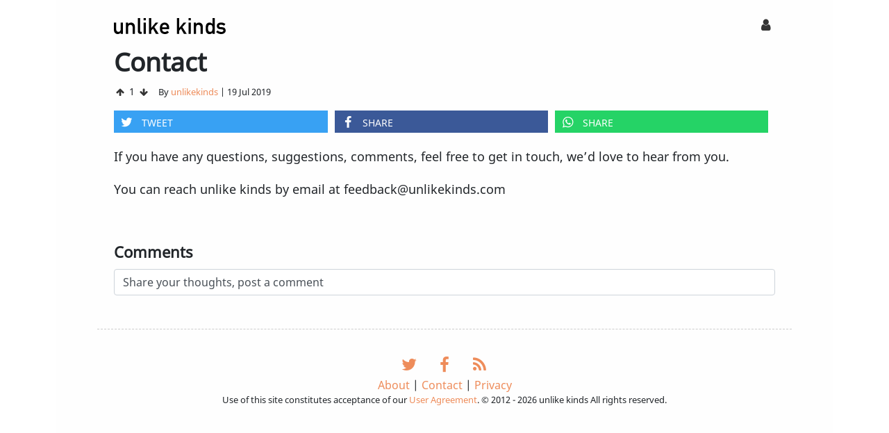

--- FILE ---
content_type: text/html; charset=utf-8
request_url: https://unlikekinds.com/text/contact
body_size: 11388
content:
<!DOCTYPE html>
<html lang="en">
<head>
  <meta charset="utf-8">
  <meta http-equiv="X-UA-Compatible" content="IE=edge">
  <meta name="viewport" content="width=device-width, initial-scale=1.0">
  <title>Contact - unlike kinds</title>
  <link rel="canonical" href="https://unlikekinds.com/text/contact"/>
  <link rel="shortcut icon" href="/favicon.ico?v=3"/>
<link rel="apple-touch-icon" sizes="180x180" href="/apple-touch-icon.png?v=3">
<link rel="apple-touch-icon-precomposed" sizes="152x152" href="/apple-touch-icon-152x152.png?v=3"/>
<link rel="icon" type="image/png" href="/favicon-196x196.png?v=3" sizes="196x196"/>
<link rel="icon" type="image/png" href="/favicon-128x128.png?v=3" sizes="128x128"/>
<link rel="icon" type="image/png" href="/favicon-96x96.png?v=3" sizes="96x96"/>
<link rel="icon" type="image/png" href="/favicon-32x32.png?v=3" sizes="32x32"/>
<link rel="icon" type="image/png" href="/favicon-16x16.png?v=3" sizes="16x16"/>
<meta name="application-name" content="unlike kinds"/>
<meta name="msapplication-TileColor" content="#ffffff">
<meta name="msapplication-starturl" content="https://unlikekinds.com"/>
<meta name="msapplication-TileImage" content="/mstile-144x144.png?v=3"/>
<meta name="msapplication-square70x70logo" content="/mstile-70x70.png?v=3"/>
<meta name="msapplication-square150x150logo" content="/mstile-150x150.png?v=3"/>
<meta name="msapplication-wide310x150logo" content="/mstile-310x150.png?v=3"/>
<meta name="msapplication-square310x310logo" content="/mstile-310x310.png?v=3"/>
<link rel="manifest" href="/site.webmanifest?v=3">
<link rel="mask-icon" href="/safari-pinned-tab.svg" color="#344d63">
<meta name="theme-color" content="#ffffff">
          <!--fb-->
<meta property="og:title" content="Contact"><meta property="og:type" content="article"><meta property="og:url" content="https://unlikekinds.com/text/contact">    <meta property="og:description" content=""><meta property="og:locale" content="en_US"/>
<meta property="og:site_name" content="unlike kinds">    <meta property="article:published_time" content="2019-07-19T02:26:21Z">    <meta property="article:modified_time" content="2019-07-19T02:26:21Z"><!--tw-->
<meta name="twitter:card" content="summary_large_image"/>
<meta name="twitter:site" content="@unlikekinds"/>
<meta name="twitter:title" content="Contact">    <meta name="twitter:description" content=""><meta itemprop="inLanguage" content="en-US"/>
<meta name="url" itemprop="url" content="https://unlikekinds.com/text/contact"><meta http-equiv="Content-Language" content="en"/>
    <meta name="description" itemprop="description" content="">
          <script src="/assets/not_things_logged_out-2a93b9f0a1e7b034e0dcd15574665ad4ea63e0e5b98ea5349d640253e570cf1c.js" defer="defer"></script>
  <meta name="csrf-param" content="authenticity_token" />
<meta name="csrf-token" content="lM_lPwMhR8bfIBSljytaqNKmGlvQUFLSPWBeBf6kAVVM1dipAmggJ6EmCn1EdgdyeqgcOQycLAmpq6bD7P71tQ" />
  
  <script async src="https://cdn.ampproject.org/v0.js"></script>
  <script async custom-element="amp-twitter" src="https://cdn.ampproject.org/v0/amp-twitter-0.1.js"></script>
  <style type="text/css" media="all" title="application">
    :root{--blue:#007bff;--indigo:#6610f2;--purple:#6f42c1;--pink:#e83e8c;--red:#dc3545;--orange:#fd7e14;--yellow:#ffc107;--green:#28a745;--teal:#20c997;--cyan:#17a2b8;--white:#fff;--gray:#6c757d;--gray-dark:#343a40;--primary:#ee8c5a;--secondary:#6c757d;--success:#28a745;--info:#17a2b8;--warning:#ffc107;--danger:#dc3545;--light:#f8f9fa;--dark:#343a40;--breakpoint-xs:0;--breakpoint-sm:576px;--breakpoint-md:768px;--breakpoint-lg:992px;--breakpoint-xl:1200px;--font-family-sans-serif:-apple-system,BlinkMacSystemFont,"Segoe UI",Roboto,"Helvetica Neue",Arial,"Noto Sans",sans-serif,"Apple Color Emoji","Segoe UI Emoji","Segoe UI Symbol","Noto Color Emoji";--font-family-monospace:SFMono-Regular,Menlo,Monaco,Consolas,"Liberation Mono","Courier New",monospace}*,::after,::before{box-sizing:border-box}html{font-family:sans-serif;line-height:1.15;-webkit-text-size-adjust:100%;-webkit-tap-highlight-color:transparent}article,figcaption,figure,footer,header,main,nav,section{display:block}body{margin:0;font-family:-apple-system,BlinkMacSystemFont,"Segoe UI",Roboto,"Helvetica Neue",Arial,"Noto Sans",sans-serif,"Apple Color Emoji","Segoe UI Emoji","Segoe UI Symbol","Noto Color Emoji";font-size:1rem;font-weight:400;line-height:1.5;color:#212529;text-align:left;background-color:#fff}[tabindex="-1"]:focus{outline:0!important}hr{box-sizing:content-box;height:0;overflow:visible}h1,h2,h3,h4{margin-top:0;margin-bottom:.5rem}p{margin-top:0;margin-bottom:1rem}address{margin-bottom:1rem;font-style:normal;line-height:inherit}ol,ul{margin-top:0;margin-bottom:1rem}ol ol,ol ul,ul ol,ul ul{margin-bottom:0}strong{font-weight:bolder}small{font-size:80%}a{color:#ee8c5a;text-decoration:none;background-color:transparent}a:hover{color:#e45d17;text-decoration:underline}a:not([href]):not([tabindex]){color:inherit;text-decoration:none}a:not([href]):not([tabindex]):focus,a:not([href]):not([tabindex]):hover{color:inherit;text-decoration:none}a:not([href]):not([tabindex]):focus{outline:0}code{font-family:SFMono-Regular,Menlo,Monaco,Consolas,"Liberation Mono","Courier New",monospace;font-size:1em}figure{margin:0 0 1rem}img{vertical-align:middle;border-style:none}svg{overflow:hidden;vertical-align:middle}table{border-collapse:collapse}caption{padding-top:.75rem;padding-bottom:.75rem;color:#6c757d;text-align:left;caption-side:bottom}th{text-align:inherit}label{display:inline-block;margin-bottom:.5rem}button{border-radius:0}button:focus{outline:1px dotted;outline:5px auto -webkit-focus-ring-color}button,input,select,textarea{margin:0;font-family:inherit;font-size:inherit;line-height:inherit}button,input{overflow:visible}button,select{text-transform:none}select{word-wrap:normal}[type=button],[type=reset],[type=submit],button{-webkit-appearance:button}[type=button]:not(:disabled),[type=reset]:not(:disabled),[type=submit]:not(:disabled),button:not(:disabled){cursor:pointer}[type=button]::-moz-focus-inner,[type=reset]::-moz-focus-inner,[type=submit]::-moz-focus-inner,button::-moz-focus-inner{padding:0;border-style:none}input[type=checkbox],input[type=radio]{box-sizing:border-box;padding:0}input[type=date],input[type=month],input[type=time]{-webkit-appearance:listbox}textarea{overflow:auto;resize:vertical}[type=number]::-webkit-inner-spin-button,[type=number]::-webkit-outer-spin-button{height:auto}[type=search]{outline-offset:-2px;-webkit-appearance:none}[type=search]::-webkit-search-decoration{-webkit-appearance:none}summary{display:list-item;cursor:pointer}template{display:none}[hidden]{display:none!important}.row{display:flex;flex-wrap:wrap;margin-right:-15px;margin-left:-15px}.col,.col-12,.col-5,.col-7,.col-md-11,.col-md-4,.col-md-6,.col-md-8,.col-sm-1,.col-sm-11,.col-sm-2,.col-sm-3,.col-sm-4,.col-sm-8,.col-sm-9{position:relative;width:100%;padding-right:15px;padding-left:15px}.col{flex-basis:0;flex-grow:1;max-width:100%}.col-5{flex:0 0 41.66667%;max-width:41.66667%}.col-7{flex:0 0 58.33333%;max-width:58.33333%}.col-12{flex:0 0 100%;max-width:100%}@media (min-width:576px){.col-sm-1{flex:0 0 8.33333%;max-width:8.33333%}.col-sm-2{flex:0 0 16.66667%;max-width:16.66667%}.col-sm-3{flex:0 0 25%;max-width:25%}.col-sm-4{flex:0 0 33.33333%;max-width:33.33333%}.col-sm-8{flex:0 0 66.66667%;max-width:66.66667%}.col-sm-9{flex:0 0 75%;max-width:75%}.col-sm-11{flex:0 0 91.66667%;max-width:91.66667%}}@media (min-width:768px){.col-md-4{flex:0 0 33.33333%;max-width:33.33333%}.col-md-6{flex:0 0 50%;max-width:50%}.col-md-8{flex:0 0 66.66667%;max-width:66.66667%}.col-md-11{flex:0 0 91.66667%;max-width:91.66667%}.offset-md-1{margin-left:8.33333%}}.form-control{display:block;width:100%;height:calc(1.5em + .75rem + 2px);padding:.375rem .75rem;font-size:1rem;font-weight:400;line-height:1.5;color:#495057;background-color:#fff;background-clip:padding-box;border:1px solid #ced4da;border-radius:.25rem;transition:border-color .15s ease-in-out,box-shadow .15s ease-in-out}@media (prefers-reduced-motion:reduce){.form-control{transition:none}}.form-control::-ms-expand{background-color:transparent;border:0}.form-control:focus{color:#495057;background-color:#fff;border-color:#faddce;outline:0;box-shadow:0 0 0 .2rem rgba(238,140,90,.25)}.form-control::-webkit-input-placeholder{color:#6c757d;opacity:1}.form-control:-ms-input-placeholder{color:#6c757d;opacity:1}.form-control::-ms-input-placeholder{color:#6c757d;opacity:1}.form-control::placeholder{color:#6c757d;opacity:1}.form-control:disabled{background-color:#e9ecef;opacity:1}select.form-control:focus::-ms-value{color:#495057;background-color:#fff}.col-form-label{padding-top:calc(.375rem + 1px);padding-bottom:calc(.375rem + 1px);margin-bottom:0;font-size:inherit;line-height:1.5}select.form-control[multiple],select.form-control[size]{height:auto}textarea.form-control{height:auto}.form-group{margin-bottom:1rem}.form-row{display:flex;flex-wrap:wrap;margin-right:-5px;margin-left:-5px}.form-row>.col,.form-row>[class*=col-]{padding-right:5px;padding-left:5px}.form-check{position:relative;display:block;padding-left:1.25rem}.form-check-input{position:absolute;margin-top:.3rem;margin-left:-1.25rem}.form-check-input:disabled~.form-check-label{color:#6c757d}.form-check-label{margin-bottom:0}.form-check-inline{display:inline-flex;align-items:center;padding-left:0;margin-right:.75rem}.form-check-inline .form-check-input{position:static;margin-top:0;margin-right:.3125rem;margin-left:0}.form-inline{display:flex;flex-flow:row wrap;align-items:center}.form-inline .form-check{width:100%}@media (min-width:576px){.form-inline label{display:flex;align-items:center;justify-content:center;margin-bottom:0}.form-inline .form-group{display:flex;flex:0 0 auto;flex-flow:row wrap;align-items:center;margin-bottom:0}.form-inline .form-control{display:inline-block;width:auto;vertical-align:middle}.form-inline .form-check{display:flex;align-items:center;justify-content:center;width:auto;padding-left:0}.form-inline .form-check-input{position:relative;flex-shrink:0;margin-top:0;margin-right:.25rem;margin-left:0}}.btn{display:inline-block;font-weight:400;color:#212529;text-align:center;vertical-align:middle;-webkit-user-select:none;-moz-user-select:none;-ms-user-select:none;user-select:none;background-color:transparent;border:1px solid transparent;padding:.375rem .75rem;font-size:1rem;line-height:1.5;border-radius:.25rem;transition:color .15s ease-in-out,background-color .15s ease-in-out,border-color .15s ease-in-out,box-shadow .15s ease-in-out}@media (prefers-reduced-motion:reduce){.btn{transition:none}}.btn:hover{color:#212529;text-decoration:none}.btn.focus,.btn:focus{outline:0;box-shadow:0 0 0 .2rem rgba(238,140,90,.25)}.btn.disabled,.btn:disabled{opacity:.65}a.btn.disabled{pointer-events:none}.btn-primary{color:#212529;background-color:#ee8c5a;border-color:#ee8c5a}.btn-primary:hover{color:#fff;background-color:#ea7437;border-color:#e96c2c}.btn-primary.focus,.btn-primary:focus{box-shadow:0 0 0 .2rem rgba(207,125,83,.5)}.btn-primary.disabled,.btn-primary:disabled{color:#212529;background-color:#ee8c5a;border-color:#ee8c5a}.btn-primary:not(:disabled):not(.disabled).active,.btn-primary:not(:disabled):not(.disabled):active,.show>.btn-primary.dropdown-toggle{color:#fff;background-color:#e96c2c;border-color:#e86420}.btn-primary:not(:disabled):not(.disabled).active:focus,.btn-primary:not(:disabled):not(.disabled):active:focus,.show>.btn-primary.dropdown-toggle:focus{box-shadow:0 0 0 .2rem rgba(207,125,83,.5)}.btn-light{color:#212529;background-color:#f8f9fa;border-color:#f8f9fa}.btn-light:hover{color:#212529;background-color:#e2e6ea;border-color:#dae0e5}.btn-light.focus,.btn-light:focus{box-shadow:0 0 0 .2rem rgba(216,217,219,.5)}.btn-light.disabled,.btn-light:disabled{color:#212529;background-color:#f8f9fa;border-color:#f8f9fa}.btn-light:not(:disabled):not(.disabled).active,.btn-light:not(:disabled):not(.disabled):active,.show>.btn-light.dropdown-toggle{color:#212529;background-color:#dae0e5;border-color:#d3d9df}.btn-light:not(:disabled):not(.disabled).active:focus,.btn-light:not(:disabled):not(.disabled):active:focus,.show>.btn-light.dropdown-toggle:focus{box-shadow:0 0 0 .2rem rgba(216,217,219,.5)}.btn-outline-primary{color:#ee8c5a;border-color:#ee8c5a}.btn-outline-primary:hover{color:#212529;background-color:#ee8c5a;border-color:#ee8c5a}.btn-outline-primary.focus,.btn-outline-primary:focus{box-shadow:0 0 0 .2rem rgba(238,140,90,.5)}.btn-outline-primary.disabled,.btn-outline-primary:disabled{color:#ee8c5a;background-color:transparent}.btn-outline-primary:not(:disabled):not(.disabled).active,.btn-outline-primary:not(:disabled):not(.disabled):active,.show>.btn-outline-primary.dropdown-toggle{color:#212529;background-color:#ee8c5a;border-color:#ee8c5a}.btn-outline-primary:not(:disabled):not(.disabled).active:focus,.btn-outline-primary:not(:disabled):not(.disabled):active:focus,.show>.btn-outline-primary.dropdown-toggle:focus{box-shadow:0 0 0 .2rem rgba(238,140,90,.5)}.btn-outline-secondary{color:#6c757d;border-color:#6c757d}.btn-outline-secondary:hover{color:#fff;background-color:#6c757d;border-color:#6c757d}.btn-outline-secondary.focus,.btn-outline-secondary:focus{box-shadow:0 0 0 .2rem rgba(108,117,125,.5)}.btn-outline-secondary.disabled,.btn-outline-secondary:disabled{color:#6c757d;background-color:transparent}.btn-outline-secondary:not(:disabled):not(.disabled).active,.btn-outline-secondary:not(:disabled):not(.disabled):active,.show>.btn-outline-secondary.dropdown-toggle{color:#fff;background-color:#6c757d;border-color:#6c757d}.btn-outline-secondary:not(:disabled):not(.disabled).active:focus,.btn-outline-secondary:not(:disabled):not(.disabled):active:focus,.show>.btn-outline-secondary.dropdown-toggle:focus{box-shadow:0 0 0 .2rem rgba(108,117,125,.5)}.btn-outline-info{color:#17a2b8;border-color:#17a2b8}.btn-outline-info:hover{color:#fff;background-color:#17a2b8;border-color:#17a2b8}.btn-outline-info.focus,.btn-outline-info:focus{box-shadow:0 0 0 .2rem rgba(23,162,184,.5)}.btn-outline-info.disabled,.btn-outline-info:disabled{color:#17a2b8;background-color:transparent}.btn-outline-info:not(:disabled):not(.disabled).active,.btn-outline-info:not(:disabled):not(.disabled):active,.show>.btn-outline-info.dropdown-toggle{color:#fff;background-color:#17a2b8;border-color:#17a2b8}.btn-outline-info:not(:disabled):not(.disabled).active:focus,.btn-outline-info:not(:disabled):not(.disabled):active:focus,.show>.btn-outline-info.dropdown-toggle:focus{box-shadow:0 0 0 .2rem rgba(23,162,184,.5)}.btn-outline-danger{color:#dc3545;border-color:#dc3545}.btn-outline-danger:hover{color:#fff;background-color:#dc3545;border-color:#dc3545}.btn-outline-danger.focus,.btn-outline-danger:focus{box-shadow:0 0 0 .2rem rgba(220,53,69,.5)}.btn-outline-danger.disabled,.btn-outline-danger:disabled{color:#dc3545;background-color:transparent}.btn-outline-danger:not(:disabled):not(.disabled).active,.btn-outline-danger:not(:disabled):not(.disabled):active,.show>.btn-outline-danger.dropdown-toggle{color:#fff;background-color:#dc3545;border-color:#dc3545}.btn-outline-danger:not(:disabled):not(.disabled).active:focus,.btn-outline-danger:not(:disabled):not(.disabled):active:focus,.show>.btn-outline-danger.dropdown-toggle:focus{box-shadow:0 0 0 .2rem rgba(220,53,69,.5)}.btn-link{font-weight:400;color:#ee8c5a;text-decoration:none}.btn-link:hover{color:#e45d17;text-decoration:underline}.btn-link.focus,.btn-link:focus{text-decoration:underline;box-shadow:none}.btn-link.disabled,.btn-link:disabled{color:#6c757d;pointer-events:none}.btn-sm{padding:.25rem .5rem;font-size:.875rem;line-height:1.5;border-radius:.2rem}.collapse:not(.show){display:none}.dropdown{position:relative}.dropdown-toggle{white-space:nowrap}.dropdown-toggle::after{display:inline-block;margin-left:.255em;vertical-align:.255em;content:"";border-top:.3em solid;border-right:.3em solid transparent;border-bottom:0;border-left:.3em solid transparent}.dropdown-toggle:empty::after{margin-left:0}.dropdown-menu{position:absolute;top:100%;left:0;z-index:1000;display:none;float:left;min-width:10rem;padding:.5rem 0;margin:.125rem 0 0;font-size:1rem;color:#212529;text-align:left;list-style:none;background-color:#fff;background-clip:padding-box;border:1px solid rgba(0,0,0,.15);border-radius:.25rem}.dropdown-menu-right{right:0;left:auto}.dropdown-divider{height:0;margin:.5rem 0;overflow:hidden;border-top:1px solid #e9ecef}.dropdown-item{display:block;width:100%;padding:.25rem 1.5rem;clear:both;font-weight:400;color:#212529;text-align:inherit;white-space:nowrap;background-color:transparent;border:0}.dropdown-item:focus,.dropdown-item:hover{color:#16181b;text-decoration:none;background-color:#f8f9fa}.dropdown-item.active,.dropdown-item:active{color:#fff;text-decoration:none;background-color:#ee8c5a}.dropdown-item.disabled,.dropdown-item:disabled{color:#6c757d;pointer-events:none;background-color:transparent}.dropdown-menu.show{display:block}.nav{display:flex;flex-wrap:wrap;padding-left:0;margin-bottom:0;list-style:none}.nav-link{display:block;padding:.5rem 1rem}.nav-link:focus,.nav-link:hover{text-decoration:none}.nav-link.disabled{color:#6c757d;pointer-events:none;cursor:default}.nav-pills .nav-link{border-radius:.25rem}.nav-pills .nav-link.active,.nav-pills .show>.nav-link{color:#fff;background-color:#ee8c5a}.card{position:relative;display:flex;flex-direction:column;min-width:0;word-wrap:break-word;background-color:#fff;background-clip:border-box;border:1px solid rgba(0,0,0,.125);border-radius:.25rem}.card>hr{margin-right:0;margin-left:0}.card-body{flex:1 1 auto;padding:1.25rem}.card-title{margin-bottom:.75rem}.card-text:last-child{margin-bottom:0}.card-footer{padding:.75rem 1.25rem;background-color:rgba(0,0,0,.03);border-top:1px solid rgba(0,0,0,.125)}.card-footer:last-child{border-radius:0 0 calc(.25rem - 1px) calc(.25rem - 1px)}.pagination{display:flex;padding-left:0;list-style:none;border-radius:.25rem}.page-link{position:relative;display:block;padding:.5rem .75rem;margin-left:-1px;line-height:1.25;color:#ee8c5a;background-color:#fff;border:1px solid #dee2e6}.page-link:hover{z-index:2;color:#e45d17;text-decoration:none;background-color:#e9ecef;border-color:#dee2e6}.page-link:focus{z-index:2;outline:0;box-shadow:0 0 0 .2rem rgba(238,140,90,.25)}.page-item:first-child .page-link{margin-left:0;border-top-left-radius:.25rem;border-bottom-left-radius:.25rem}.page-item:last-child .page-link{border-top-right-radius:.25rem;border-bottom-right-radius:.25rem}.page-item.active .page-link{z-index:1;color:#fff;background-color:#ee8c5a;border-color:#ee8c5a}.page-item.disabled .page-link{color:#6c757d;pointer-events:none;cursor:auto;background-color:#fff;border-color:#dee2e6}.alert{position:relative;padding:.75rem 1.25rem;margin-bottom:1rem;border:1px solid transparent;border-radius:.25rem}.alert-success{color:#155724;background-color:#d4edda;border-color:#c3e6cb}.alert-success hr{border-top-color:#b1dfbb}.alert-info{color:#0c5460;background-color:#d1ecf1;border-color:#bee5eb}.alert-info hr{border-top-color:#abdde5}.alert-warning{color:#856404;background-color:#fff3cd;border-color:#ffeeba}.alert-warning hr{border-top-color:#ffe8a1}.media{display:flex;align-items:flex-start}.close{float:right;font-size:1.5rem;font-weight:700;line-height:1;color:#000;text-shadow:0 1px 0 #fff;opacity:.5}.close:hover{color:#000;text-decoration:none}.close:not(:disabled):not(.disabled):focus,.close:not(:disabled):not(.disabled):hover{opacity:.75}button.close{padding:0;background-color:transparent;border:0;-webkit-appearance:none;-moz-appearance:none;appearance:none}a.close.disabled{pointer-events:none}.border{border:1px solid #dee2e6!important}.border-primary{border-color:#ee8c5a!important}.d-flex{display:flex!important}.flex-column{flex-direction:column!important}.justify-content-start{justify-content:flex-start!important}.justify-content-end{justify-content:flex-end!important}.align-items-center{align-items:center!important}.mt-2{margin-top:.5rem!important}.hdcn,.mncn,.ukcn,.uknpcn{margin-left:auto;margin-right:auto}.mncn{background-color:#fefefe;width:100%;max-width:1120px}.mncn.home{max-width:1480px}.mncn .the-main{padding:1em 0 1em 0}.mncn .mnsn{margin-right:auto;margin-left:auto}.mncn.article .mnsn,.mncn.article .ukcn,.mncn.article .uknpcn{max-width:800px}.mncn .header{margin-bottom:.3em}.mncn .header .social a.follow{font-size:1.1rem;margin-right:.3rem}.mncn figure figcaption{margin-left:16px;margin-right:16px}.mncn{padding:0}.hdcn,.ukcn,.uknpcn{padding-top:0;padding-bottom:0}.drt table{display:block}.drt table td,.drt table th{padding:.2rem 2rem .2rem .2rem}.drt h1,.drt h2,.drt h3,.drt h4,.drt p,.drt table,.hdcn,.ukcn{padding-left:16px;padding-right:16px}.uknpcn{padding-left:0;padding-right:0}.articles .article{padding:0 0 16px 0}@media (min-width:768px){.articles .article{flex:0 1 50%;padding:16px}.articles .article .cover-image{margin-bottom:16px}.articles .article .card-body{padding:0}}@media (min-width:1024px){.articles .article{flex-basis:33%}}@media (min-width:1280px){.mncn{padding:0 60px}.mncn figure figcaption{margin-left:0;margin-right:0}.drt h1,.drt h2,.drt h3,.drt h4,.drt p,.drt table,.hdcn,.ukcn{padding-left:24px;padding-right:24px}.uknpcn{padding-left:0;padding-right:0}.articles .article{padding:19.2px}}@media (max-width:991.98px){.mncn .the-main{margin:0 0 3em 0;padding:.3em 0 .8em 0}}.required-star{color:#a33}.fform-control{position:absolute;left:-4000px}.uk-form.unsubmitted .form-result{display:none}.uk-form.form-success .form-inputs{display:none}.uk-form.form-success .form-result.success{display:block}.uk-form.form-success .form-result.error{display:none}.uk-form.form-error .form-result.success{display:none}.uk-form.form-error .form-result.form-error{display:block}body{font-family:"Noto Sans",Helvetica,sans-serif;font-weight:400}h1,h2,h3,h4{font-weight:600}h1{font-size:1.8rem;line-height:2.2rem;margin-top:.7rem}h2{font-size:1.6rem;line-height:2rem;margin-top:1.5rem}h3{font-size:1.4rem;line-height:1.8rem;margin-top:1rem}h4{font-size:1.4rem;margin-top:1rem}strong{font-weight:700}a:hover{color:#ee8c5a}.lft{margin-top:.5em;font-family:"Noto Sans",Helvetica,sans-serif;font-size:1rem;line-height:1.7}.lft img{display:block;margin:0 auto}.drt h1,.drt h2,.drt h3,.drt h4,.drt p{margin-right:auto;margin-left:auto}@media (min-width:1200px){h1{font-size:2.3rem;line-height:2.8rem}}@media (min-width:768px){.lft{font-size:1.1rem;line-height:1.8}}figure{margin:0 auto;max-width:1120px}figure figcaption{caption-side:bottom;margin:4px 0 10px 0;font-size:80%;color:#757575}figure.amp-img{max-width:100%}.fig-img{margin:0 auto}.fig-img.fig-img-s{max-width:420px}.uk-img img{width:100%;height:auto}.comment{border-bottom:1px dashed #ddd;padding-bottom:.5em;padding-top:.4em}.comment-children{margin-left:.8em}.comment-body{word-wrap:break-word}.icon{text-indent:-9999em;font-size:1px;display:inline-block}.post-meta{margin-bottom:2.5em;padding-bottom:1em;border-bottom:1px #ccc dashed}.meta-line{margin-bottom:1rem}.description{margin-top:.5em}.promo{margin:2rem 0 3rem 0;font-style:italic;text-align:center}.promo a.follow{white-space:nowrap}.promo-preview{margin-bottom:.8rem;text-align:center}.promo-preview img{border:1px #cfcfcf solid;max-width:170px;height:auto}.promo-heading{font-size:1.4rem;font-weight:600}.promo-sub-heading{font-size:1.1rem}.table.list .text{margin-top:.3em}.sort{padding-left:16px}.sort-direction{margin-left:1rem}.thing-row{margin-top:.5em;margin-bottom:1.7em}.thing-list .description{margin-bottom:.65em}.property-name{font-weight:400;margin-right:.5em}.list{clear:both;display:table}.list.table{overflow:scroll}.pagination{text-align:center}.list .item{margin:1em 0;padding:1.25em;background-color:#fafafa;box-shadow:0 1px 2px rgba(0,0,0,.15);overflow:hidden}.list .item .title{font-family:"Noto Sans",Helvetica,sans-serif;font-size:1.15em}.list.banners{width:100%}ul.banners{list-style-type:none}.url-thumbnail img{border:1px solid #ddd;padding:4px}.data-row{overflow:hidden;text-overflow:ellipsis}.property-details{font-weight:700}.tools .row{margin-bottom:.5em}.bytes select{display:inline;width:75px}.bytes input{display:inline;width:70px}.list-with-more{margin-bottom:1.5em}.nowrap-button{white-space:nowrap}.link-button{margin-top:4px}.thing-values .type{text-align:right;font-size:.9em}span.twitter-typeahead .tt-dropdown-menu,span.twitter-typeahead .tt-menu{position:absolute;top:100%;left:0;z-index:1000;display:none;float:left;min-width:160px;padding:5px 0;margin:2px 0 0;list-style:none;font-size:14px;text-align:left;background-color:#fff;border:1px solid #ccc;border:1px solid rgba(0,0,0,.15);border-radius:4px;box-shadow:0 6px 12px rgba(0,0,0,.175);background-clip:padding-box}span.twitter-typeahead .tt-suggestion{display:block;padding:3px 20px;clear:both;font-weight:400;line-height:1.42857143;color:#333;white-space:nowrap}span.twitter-typeahead .tt-suggestion.tt-cursor,span.twitter-typeahead .tt-suggestion:focus,span.twitter-typeahead .tt-suggestion:hover{color:#fff;text-decoration:none;outline:0;background-color:#337ab7}.youtube-embed-container{position:relative;padding-bottom:56.25%;height:0;overflow:hidden;max-width:100%}.youtube-embed-container embed,.youtube-embed-container iframe{position:absolute;top:0;left:0;width:100%;height:100%}.articles{display:flex;flex-wrap:wrap}.article.card{border:0}.article .title{font-size:1.3rem;font-weight:600;line-height:1.7rem;margin-top:0;margin-bottom:.5rem}.article .card-title{margin-bottom:.2rem}.article .card-body{padding:1rem}.articles.embedded .title{font-size:1.1rem}.link-block,.link-block:active,.link-block:hover{text-decoration:none;color:#000}.link-block:active .title,.link-block:hover .title{text-decoration:none;color:#ee8c5a}.related{margin-top:2rem}.product-list{display:flex;flex-wrap:wrap}.product-container{margin:3rem .5rem .5rem .5rem;box-shadow:inset 0 0 0 1px #ebebf0,0 5px 5px 0 rgba(0,0,0,.15)}.product-container .product-image-container-horizontal{padding-top:6rem}.product.card h1,.product.card h2,.product.card h3,.product.card h4,.product.card p{padding:0}.product .card-body{font-size:1rem}@media (min-width:768px){.product-container{max-width:35rem;margin:3rem auto .5rem}.product.card{width:100%}}.product-list .product-container{display:flex;grid-auto-rows:1fr;margin:.5rem .5rem}.product.card .card-footer{background-color:inherit;border:0;text-align:right;width:100%}.product-list .card-footer a.btn{display:block}.com-dis{font-size:85%;color:#333}.product .btn-primary{color:#eee;background-color:#ec4848;border-color:#b71616}.product .btn-primary:hover{color:#fff;background-color:#ea7437;border-color:#e96c2c}@media (min-width:1024px){.product-list .product-container{flex-basis:31%}.product-list .card-footer a.btn{font-size:80%}}.social{white-space:nowrap;margin:0}.social .social-button{display:block;position:relative;height:32px;margin:0 .6rem 0 0;padding:.2rem .2rem;flex:1 1 auto}.social .social-button .uk-icon{font-size:18px;margin-left:.2rem;margin-right:.5rem}.social .social-button .text{text-transform:uppercase;font-size:.9rem}.social .social-button,.social .social-button:hover{text-decoration:none;color:#fff}.social .social-button.twitter{background-color:#38a1f3}.social .social-button.twitter:hover{background-color:#0e8aea}.social .social-button.facebook{background-color:#3b5998}.social .social-button.facebook:hover{background-color:#2d4373}.social .social-button.whatsapp{background-color:#25d366}.social .social-button.whatsapp:hover{background-color:#1da851}.vote .doot{cursor:pointer;font-size:.8rem;vertical-align:middle;color:#333}.vote.down-active .down.doot{color:red}.vote.up-active .up.doot{color:green}.points{font-size:.9rem}.up-active .points{color:green}.down-active .points{color:red}body{background-color:#fff}.template{display:none}.meta{font-size:.8rem}.hidden{display:none}.page-element{margin-bottom:5em}.inline{display:inline-block}.mnsn{padding:10px 0}.footer{border-top:1px #ccc dashed;margin-top:3em;margin-bottom:2em;padding-top:2em;text-align:center}img{max-width:100%;height:auto}label{display:inline}.user-nav{margin-bottom:1rem}.meta .social{margin-left:.5rem}.logo-container,.user-container{height:2.5rem}.logo{display:inline-block}.header .user a{color:#333;font-size:1.2rem}.social-links{color:#333;font-size:1.5rem;text-align:right}.social-links a{margin:0 .35rem;text-decoration:none}@font-face{font-family:Lato;font-style:normal;font-display:fallback;font-weight:400;src:local("Lato Regular"),local("Lato-Regular"),url(https://fonts.gstatic.com/s/lato/v15/S6uyw4BMUTPHjxAwXjeu.woff2) format("woff2");unicode-range:U+0100-024F,U+0259,U+1E00-1EFF,U+2020,U+20A0-20AB,U+20AD-20CF,U+2113,U+2C60-2C7F,U+A720-A7FF}@font-face{font-family:Lato;font-style:normal;font-display:fallback;font-weight:400;src:local("Lato Regular"),local("Lato-Regular"),url(https://fonts.gstatic.com/s/lato/v15/S6uyw4BMUTPHjx4wXg.woff2) format("woff2");unicode-range:U+0000-00FF,U+0131,U+0152-0153,U+02BB-02BC,U+02C6,U+02DA,U+02DC,U+2000-206F,U+2074,U+20AC,U+2122,U+2191,U+2193,U+2212,U+2215,U+FEFF,U+FFFD}@font-face{font-family:Lato;font-style:normal;font-display:fallback;font-weight:700;src:local("Lato Bold"),local("Lato-Bold"),url(https://fonts.gstatic.com/s/lato/v15/S6u9w4BMUTPHh6UVSwaPGR_p.woff2) format("woff2");unicode-range:U+0100-024F,U+0259,U+1E00-1EFF,U+2020,U+20A0-20AB,U+20AD-20CF,U+2113,U+2C60-2C7F,U+A720-A7FF}@font-face{font-family:Lato;font-style:normal;font-display:fallback;font-weight:700;src:local("Lato Bold"),local("Lato-Bold"),url(https://fonts.gstatic.com/s/lato/v15/S6u9w4BMUTPHh6UVSwiPGQ.woff2) format("woff2");unicode-range:U+0000-00FF,U+0131,U+0152-0153,U+02BB-02BC,U+02C6,U+02DA,U+02DC,U+2000-206F,U+2074,U+20AC,U+2122,U+2191,U+2193,U+2212,U+2215,U+FEFF,U+FFFD}@font-face{font-family:'Noto Sans';font-style:normal;font-display:fallback;font-weight:400;src:local("Noto Sans"),local("NotoSans"),url(https://fonts.gstatic.com/s/notosans/v8/o-0IIpQlx3QUlC5A4PNr6zRAW_0.woff2) format("woff2");unicode-range:U+0100-024F,U+0259,U+1E00-1EFF,U+2020,U+20A0-20AB,U+20AD-20CF,U+2113,U+2C60-2C7F,U+A720-A7FF}@font-face{font-family:'Noto Sans';font-style:normal;font-display:fallback;font-weight:400;src:local("Noto Sans"),local("NotoSans"),url(https://fonts.gstatic.com/s/notosans/v8/o-0IIpQlx3QUlC5A4PNr5TRA.woff2) format("woff2");unicode-range:U+0000-00FF,U+0131,U+0152-0153,U+02BB-02BC,U+02C6,U+02DA,U+02DC,U+2000-206F,U+2074,U+20AC,U+2122,U+2191,U+2193,U+2212,U+2215,U+FEFF,U+FFFD}@font-face{font-family:fontello;font-display:block;src:url(/font/fontello.eot?76130939);src:url(/font/fontello.eot?76130939#iefix) format("embedded-opentype"),url(/font/fontello.woff2?76130939) format("woff2"),url(/font/fontello.woff?76130939) format("woff"),url(/font/fontello.ttf?76130939) format("truetype"),url(/font/fontello.svg?76130939#fontello) format("svg");font-weight:400;font-style:normal}[class*=" icon-"]:before,[class^=icon-]:before{font-family:fontello;font-style:normal;font-weight:400;speak:none;display:inline-block;text-decoration:inherit;width:1em;margin-right:.2em;text-align:center;font-variant:normal;text-transform:none;line-height:1em;margin-left:.2em;-webkit-font-smoothing:antialiased;-moz-osx-font-smoothing:grayscale}.icon-user:before{content:'\e800'}.icon-pencil:before{content:'\e801'}.icon-up-big:before{content:'\e802'}.icon-down-big:before{content:'\e803'}.icon-twitter:before{content:'\f099'}.icon-facebook:before{content:'\f09a'}.icon-rss:before{content:'\f09e'}.icon-whatsapp:before{content:'\f232'}
  </style>
  <script async src="https://www.googletagmanager.com/gtag/js?id=UA-34759501-1"></script>
<script>
    window.dataLayer = window.dataLayer || [];
    function gtag(){dataLayer.push(arguments)};
    gtag('js', new Date());
    gtag('config', 'UA-34759501-1');
    (function(){var g=window.Element.prototype,k=g.matches||g.matchesSelector||g.webkitMatchesSelector||g.mozMatchesSelector||g.msMatchesSelector||g.oMatchesSelector;function m(a,b){if(a&&1==a.nodeType&&b){if("string"==typeof b||1==b.nodeType)return a==b||n(a,b);if("length"in b)for(var c=0,d;d=b[c];c++)if(a==d||n(a,d))return!0}return!1}function n(a,b){if("string"!=typeof b)return!1;if(k)return k.call(a,b);b=a.parentNode.querySelectorAll(b);for(var c=0,d;d=b[c];c++)if(d==a)return!0;return!1}
        function p(a){for(var b=[];a&&a.parentNode&&1==a.parentNode.nodeType;)a=a.parentNode,b.push(a);return b}
        function q(a,b,c){function d(a){var d;if(e.composed&&"function"==typeof a.composedPath)for(var h=a.composedPath(),f=0,l;l=h[f];f++)1==l.nodeType&&m(l,b)&&(d=l);else a:{if((d=a.target)&&1==d.nodeType&&b)for(d=[d].concat(p(d)),h=0;f=d[h];h++)if(m(f,b)){d=f;break a}d=void 0}d&&c.call(d,a,d)}var h=document,e={composed:!0,g:!0},e=void 0===e?{}:e;h.addEventListener(a,d,e.g);return{i:function(){h.removeEventListener(a,d,e.g)}}}
        function r(a){var b={};if(!a||1!=a.nodeType)return b;a=a.attributes;if(!a.length)return{};for(var c=0,d;d=a[c];c++)b[d.name]=d.value;return b}var t=/:(80|443)$/,u=document.createElement("a"),v={};
        function x(a){a=a&&"."!=a?a:location.href;if(v[a])return v[a];u.href=a;if("."==a.charAt(0)||"/"==a.charAt(0))return x(u.href);var b="80"==u.port||"443"==u.port?"":u.port,b="0"==b?"":b,c=u.host.replace(t,"");return v[a]={hash:u.hash,host:c,hostname:u.hostname,href:u.href,origin:u.origin?u.origin:u.protocol+"//"+c,pathname:"/"==u.pathname.charAt(0)?u.pathname:"/"+u.pathname,port:b,protocol:u.protocol,search:u.search}}
        function y(a,b,c,d,h,e){if("function"==typeof d){var f=c.get("buildHitTask");return{buildHitTask:function(c){c.set(a,null,!0);c.set(b,null,!0);d(c,h,e);f(c)}}}return z({},a,b)}function A(a,b){var c=r(a),d={};Object.keys(c).forEach(function(a){if(!a.indexOf(b)&&a!=b+"on"){var e=c[a];"true"==e&&(e=!0);"false"==e&&(e=!1);a=B(a.slice(b.length));d[a]=e}});return d}function C(a){function b(){c||(c=!0,a())}var c=!1;setTimeout(b,2E3);return b}
        var z=Object.assign||function(a,b){for(var c=[],d=1;d<arguments.length;++d)c[d-1]=arguments[d];for(var d=0,h=c.length;d<h;d++){var e=Object(c[d]),f;for(f in e)Object.prototype.hasOwnProperty.call(e,f)&&(a[f]=e[f])}return a};function B(a){return a.replace(/[\-\_]+(\w?)/g,function(a,c){return c.toUpperCase()})}var D={j:1,l:2,m:3,s:4,u:5,h:6,v:7,w:8,A:9,o:10},E=Object.keys(D).length;
        function F(a){var b=D.h;a.set("\x26_av","2.4.1");var c=a.get("\x26_au"),c=parseInt(c||"0",16).toString(2);if(c.length<E)for(var d=E-c.length;d;)c="0"+c,d--;b=E-b;c=c.substr(0,b)+1+c.substr(b+1);a.set("\x26_au",parseInt(c||"0",2).toString(16))}
        function G(a,b){var c=this;F(a);window.addEventListener&&(this.a=z({events:["click"],linkSelector:"a, area",shouldTrackOutboundLink:this.shouldTrackOutboundLink,fieldsObj:{},attributePrefix:"ga-"},b),this.f=a,this.c=this.c.bind(this),this.b={},this.a.events.forEach(function(a){c.b[a]=q(a,c.a.linkSelector,c.c)}))}
        G.prototype.c=function(a,b){var c=this;if(this.a.shouldTrackOutboundLink(b,x)){var d=b.getAttribute("href")||b.getAttribute("xlink:href"),h=x(d),h={transport:"beacon",eventCategory:"Outbound Link",eventAction:a.type,eventLabel:h.href},e=z({},this.a.fieldsObj,A(b,this.a.attributePrefix)),f=y(h,e,this.f,this.a.hitFilter,b,a);if(navigator.sendBeacon||"click"!=a.type||"_blank"==b.target||a.metaKey||a.ctrlKey||a.shiftKey||a.altKey||1<a.which)this.f.send("event",f);else{var w=function(){window.removeEventListener("click",
            w);if(!a.defaultPrevented){a.preventDefault();var b=f.hitCallback;f.hitCallback=C(function(){"function"==typeof b&&b();location.href=d})}c.f.send("event",f)};window.addEventListener("click",w)}}};G.prototype.shouldTrackOutboundLink=function(a,b){a=a.getAttribute("href")||a.getAttribute("xlink:href");b=b(a);return b.hostname!=location.hostname&&"http"==b.protocol.slice(0,4)};G.prototype.remove=function(){var a=this;Object.keys(this.b).forEach(function(b){a.b[b].i()})};
        (function(a,b){var c=window.GoogleAnalyticsObject||"ga";window[c]=window[c]||function(a){for(var b=[],d=0;d<arguments.length;++d)b[d-0]=arguments[d];(window[c].q=window[c].q||[]).push(b)};window.gaDevIds=window.gaDevIds||[];0>window.gaDevIds.indexOf("i5iSjo")&&window.gaDevIds.push("i5iSjo");window[c]("provide",a,b);window.gaplugins=window.gaplugins||{};window.gaplugins[a.charAt(0).toUpperCase()+a.slice(1)]=b})("outboundLinkTracker",G);})();

    window.ga=window.ga||function(){(ga.q=ga.q||[]).push(arguments)};ga.l=+new Date;
    ga('create', 'UA-34759501-1', 'auto');
    ga('require', 'outboundLinkTracker');
</script>
</head>
<body>
<div class="mncn text">
  <div class="the-main">
    <div class="header">
  <div class="hdcn">
    <div class="row">
      <div class="col">
        <div class="logo-container d-flex justify-content-start align-items-center">
          <a class="logo" aria-label="unlike kinds home" href="https://unlikekinds.com/"><figure class="uk-img"><img alt="unlike kinds" width="162" height="23" layout="fixed" loading="lazy" src="/logo.svg" /></figure></a>        </div>
      </div>
      <div class="col">
        <div class="user-container d-flex justify-content-end align-items-center">
          <span class="user">
                <a aria-label="Log in" href="/users/sign_in">        <i class="icon-user"></i>
</a>
          </span>
        </div>
      </div>
    </div>
  </div>
</div>
    <div id="main" class="main" role="main">
      <div class="ukcn">
            <h1>Contact</h1>
        <div id="where-errors-go"></div>
      </div>
      
<div class="ukcn">
  <div class="top-level thing-meta">
    <div>
      
        <div class="meta-line">
        <span id="vote-Thing-762" class="vote inactive">
  <span id="vote-up-Thing-762" class="up doot icon-up-big" data-id="762" data-dir="1" data-type="json" data-url="https://unlikekinds.com/votes/1?vid=762&amp;vt=Thing" aria-label="Vote up"></span>  <span id="points-Thing-762" class="points" data-points="1" data-original-points="1" data-original-direction="0">1</span>  <span id="vote-down-Thing-762" class="down doot icon-down-big" data-id="762" data-dir="-1" data-type="json" data-url="https://unlikekinds.com/votes/-1?vid=762&amp;vt=Thing" aria-label="Vote down"></span></span> &nbsp;
            <span class="meta">
      <span class="byline">
        By <a href="/user/unlikekinds">unlikekinds</a>        </span>
      |
      <span class="dateline">
                19 Jul 2019      </span>
    </span>

        </div>
        <div class="social row">
      <a class="social-button twitter"
         href="https://twitter.com/intent/tweet?url=https%3A%2F%2Funlikekinds.com%2Ftext%2Fcontact&amp;text=Contact&amp;via=unlikekinds"
         target="unlikekinds-popup--twitter"
         onclick="window.open(this.href, 'unlikekinds-popup--twitter', 'menubar=no,toolbar=no,resizable=yes,scrollbars=yes,width=626,height=438'); return false;"
         rel="nofollow" data-tracker-label="twitter" data-tracker-action="click"
         aria-label="Share to Twitter">
        <span class="uk-icon icon-twitter"></span><span class="text">Tweet</span>
      </a>
      <a class="social-button facebook"
         href="https://www.facebook.com/sharer/sharer.php?u=https://unlikekinds.com/text/contact"
         target="unlikekinds-popup--facebook"
         onclick="window.open(this.href, 'unlikekinds-popup--facebook', 'menubar=no,toolbar=no,resizable=yes,scrollbars=yes,width=600,height=600'); return false;"
         rel="nofollow" data-tracker-label="facebook" data-tracker-action="click"
         aria-label="Share to Facebook">
        <span class="uk-icon icon-facebook"></span><span class="text">Share</span>
      </a>
      <a class="social-button whatsapp"
         href="https://api.whatsapp.com/send?text=Contact%20-%20https://unlikekinds.com/text/contact&url=https://unlikekinds.com/text/contact&attribution=unlikekinds"
         target="unlikekinds-popup--whatsapp"
         onclick="window.open(this.href, 'unlikekinds-popup--whatsapp', 'menubar=no,toolbar=no,resizable=yes,scrollbars=yes,width=600,height=600'); return false;"
         rel="nofollow" data-tracker-label="whatsapp" data-tracker-action="click"
         aria-label="Share to Whatsapp">
        <span class="uk-icon icon-whatsapp"></span><span class="text">Share</span>
      </a>
</div>
    </div>
    <div>
      
    </div>
  </div>
  <div>
      </div>
</div>
      <div class="mnsn thing-values">
          <div>
            <div class="data-row drt">
      <div class="lft">
  <p>If you have any questions, suggestions, comments, feel free to get in touch, we’d love to hear from you.</p>

<p>You can reach unlike kinds by email at feedback@unlikekinds.com</p>

</div>
</div>
    </div>

  </div>

            
<div class="ukcn">
  
</div>
    <div class="related">
    </div>

    <div class="ukcn">
      <div id="comments" class="comments">
        <h4>Comments</h4>
        <p>
                  <a href="/users/sign_in#comments">
                      <span class="form-control">Share your thoughts, post a comment</span>
</a>        </p>
            <div class="template col-md-6" id="edit-comment-template">
      <form id="edit-comment-template-form" data-type="json" action="/text/contact" accept-charset="UTF-8" data-remote="true" method="post"><input name="utf8" type="hidden" value="&#x2713;" />
          <input type="hidden" name="_method" value="put" />
          <div class="form-group field">
            <textarea name="comment[body]" id="edit-comment-body-template" cols="40" rows="8" class="form-control comment-body-input">
</textarea>
          </div>
          <div class="actions">
            <button name="button" type="button" class="btn btn-link" id="cancel-edit-comment">Cancel</button>
            <input type="submit" name="commit" value="Update" class="btn btn-light" data-disable-with="posting..." />
          </div>
</form>    </div>
    <div class="template col-md-6" id="reply-to-comment-template">
      <form id="reply-to-comment-template-form" data-type="json" action="/text/contact" accept-charset="UTF-8" data-remote="true" method="post"><input name="utf8" type="hidden" value="&#x2713;" />
          <input type="hidden" name="_method" value="post" />
          <div class="form-group field">
            <textarea name="comment[body]" id="reply-to-comment-body-template" cols="40" rows="8" class="form-control comment-body-input">
</textarea>
          </div>
          <input type="hidden" name="cid" id="reply-to-comment-cid" />
          <input type="hidden" name="ct" id="ct" value="Comment" />
          <div class="actions">
            <button name="button" type="button" class="btn btn-link" id="cancel-reply-to-comment">Cancel</button>
            <input type="submit" name="commit" value="Post" id="reply-to-comment-submit" class="btn btn-light" data-disable-with="posting..." />
          </div>
</form>    </div>

<div id="comments-list">
</div>

      </div>
    </div>

    </div>
    <div class="footer">
  <div class="ukcn">
    <span class="social-links">
      <a class="follow twitter outbound-link" data-vars-outbound-link="https://twitter.com/unlikekinds" href="https://twitter.com/unlikekinds" target="_blank" rel="noopener" aria-label="Follow unlike kinds on Twitter">
        <span class="icon-twitter"></span>
      </a>
      <a class="follow facebook outbound-link" data-vars-outbound-link="https://www.facebook.com/unlikekinds" href="https://www.facebook.com/unlikekinds" target="_blank" rel="noopener" aria-label="Follow unlike kinds on Facebook">
        <span class="icon-facebook"></span>
      </a>
      <a class="follow rss outbound-link" data-vars-outbound-link="https://unlikekinds.com/text/feeds" href="https://unlikekinds.com/text/feeds" target="_blank" rel="noopener" aria-label="Follow unlike kinds with RSS">
        <span class="icon-rss"></span>
      </a>
    </span>
  </div>
  <div class="ukcn">
    <a href="/text/about">About</a>
    |
    <a href="/text/contact">Contact</a>
    |
    <a href="/text/privacy-policy">Privacy</a>

    <div class="meta">
      Use of this site constitutes acceptance of our <a href="/text/user-agreement">User Agreement</a>. &copy;
      2012 - 2026 unlike kinds All rights reserved.
    </div>
  </div>
</div>
  </div>
</div>
</body>
</html>

--- FILE ---
content_type: image/svg+xml
request_url: https://unlikekinds.com/logo.svg
body_size: 1413
content:
<?xml version="1.0" encoding="UTF-8"?>
<svg width="42.548mm" height="6.073mm" version="1.1" viewBox="0 0 42.548 6.073" xmlns="http://www.w3.org/2000/svg" xmlns:cc="http://creativecommons.org/ns#" xmlns:dc="http://purl.org/dc/elements/1.1/" xmlns:rdf="http://www.w3.org/1999/02/22-rdf-syntax-ns#">
<metadata>
<rdf:RDF>
<cc:Work rdf:about="">
<dc:format>image/svg+xml</dc:format>
<dc:type rdf:resource="http://purl.org/dc/dcmitype/StillImage"/>
<dc:title/>
</cc:Work>
</rdf:RDF>
</metadata>
<g transform="translate(-34.433 -105.24)">
<g stroke-width=".26458px" aria-label="unlike kinds">
<path d="m34.433 109.83v-2.8525h0.86403v2.559q0 0.43821 0.23978 0.68213 0.24391 0.23977 0.61598 0.23977 0.35967 0 0.59945-0.23977 0.24391-0.24392 0.24391-0.68213v-2.559h0.86403v4.2912h-0.86403v-0.45475h-0.01654q-0.40101 0.50436-1.1079 0.50436-0.5085 0-0.97565-0.3762-0.46302-0.38034-0.46302-1.1121z"/>
<path d="m38.981 111.27v-4.2912h0.86403v0.45889h0.01654q0.40101-0.5085 1.1162-0.5085 0.50023 0 0.96325 0.38034 0.46716 0.38034 0.46716 1.1079v2.8525h-0.86403v-2.5549q0-0.43408-0.24391-0.678-0.23978-0.24391-0.59945-0.24391-0.37207 0-0.61598 0.24391-0.23978 0.24392-0.23978 0.678v2.5549z"/>
<path d="m43.528 110.23v-4.9857h0.86403v4.9155q0 0.29765 0.32246 0.29765h0.29352v0.81029h-0.38034q-0.47129 0-0.78548-0.22738-0.31419-0.23151-0.31419-0.81028z"/>
<path d="m45.736 111.27v-4.2912h0.86403v4.2912zm0-5.1594v-0.86403h0.86403v0.86403z"/>
<path d="m47.745 111.27v-6.0234h0.86403v3.7496h0.01654l1.6495-2.0174h1.0335l-1.48 1.6784 1.6826 2.6128h-1.0831l-1.141-2.005-0.678 0.77307v1.232z"/>
<path d="m55.467 109.45h-2.6706q0 0.52917 0.28525 0.79375 0.28939 0.26458 0.73587 0.26458 0.5333 0 0.94258-0.41341l0.62425 0.5333q-0.31833 0.37207-0.71934 0.5333-0.39688 0.1571-0.83096 0.1571-0.66146 0-1.2816-0.42581-0.62012-0.42995-0.62012-1.7529 0-1.2526 0.57051-1.7322 0.57464-0.47956 1.1989-0.47956 0.70693 0 1.2361 0.49196 0.52917 0.48783 0.52917 1.3188zm-2.6706-0.71107h1.8107q-0.02067-0.48369-0.27285-0.74-0.25218-0.25632-0.63252-0.25632-0.38447 0-0.64079 0.25632-0.25218 0.25631-0.26458 0.74z"/>
<path d="m58.411 111.27v-6.0234h0.86403v3.7496h0.01654l1.6495-2.0174h1.0335l-1.48 1.6784 1.6826 2.6128h-1.0831l-1.141-2.005-0.678 0.77307v1.232z"/>
<path d="m62.834 111.27v-4.2912h0.86403v4.2912zm0-5.1594v-0.86403h0.86403v0.86403z"/>
<path d="m64.844 111.27v-4.2912h0.86403v0.45889h0.01654q0.40101-0.5085 1.1162-0.5085 0.50023 0 0.96325 0.38034 0.46716 0.38034 0.46716 1.1079v2.8525h-0.86403v-2.5549q0-0.43408-0.24391-0.678-0.23978-0.24391-0.59945-0.24391-0.37207 0-0.61598 0.24391-0.23978 0.24392-0.23978 0.678v2.5549z"/>
<path d="m71.954 111.27v-0.44648q-0.45062 0.49609-1.1079 0.49609-0.39688 0-0.68213-0.15296-0.28525-0.1571-0.46716-0.40101-0.1819-0.22738-0.24391-0.53744-0.06201-0.31419-0.06201-1.1079 0-0.78548 0.06201-1.0914 0.06201-0.31006 0.24391-0.54157 0.1819-0.23978 0.46716-0.39688 0.28525-0.16123 0.68213-0.16123 0.33073 0 0.59945 0.14056t0.5085 0.36794v-2.1911h0.86403v6.0234zm-0.84336-3.4768q-0.61185 0-0.73587 0.41755-0.11989 0.41754-0.11989 0.9095 0 0.50436 0.11989 0.92191 0.12402 0.41754 0.73587 0.41754 0.59945 0 0.71934-0.43408 0.12402-0.43408 0.12402-0.90537 0-0.45889-0.12402-0.89297-0.11989-0.43408-0.71934-0.43408z"/>
<path d="m73.314 110.55 0.60358-0.59531q0.56224 0.54983 1.3519 0.54983 0.36794 0 0.60772-0.13642 0.23978-0.14056 0.23978-0.41341 0-0.37621-0.52503-0.42168l-0.76068-0.0703q-0.5333-0.0413-0.8847-0.3514-0.3514-0.31006-0.3514-0.86403 0-0.65319 0.45889-0.98806 0.45889-0.33486 1.141-0.33486 0.56224 0 0.96325 0.16123 0.40101 0.1571 0.71934 0.42168l-0.5333 0.62839q-0.25632-0.17364-0.52917-0.28526-0.27285-0.11162-0.62012-0.11162-0.41341 0-0.57464 0.14883-0.16123 0.14469-0.16123 0.36794 0 0.14056 0.11989 0.26045 0.11989 0.11988 0.44648 0.14469l0.71107 0.0496q0.66559 0.0455 0.95498 0.41341 0.28939 0.3638 0.28939 0.8723 0 0.63252-0.51676 0.97565t-1.2609 0.34313q-1.0707 0-1.8893-0.76481z"/>
</g>
</g>
</svg>
